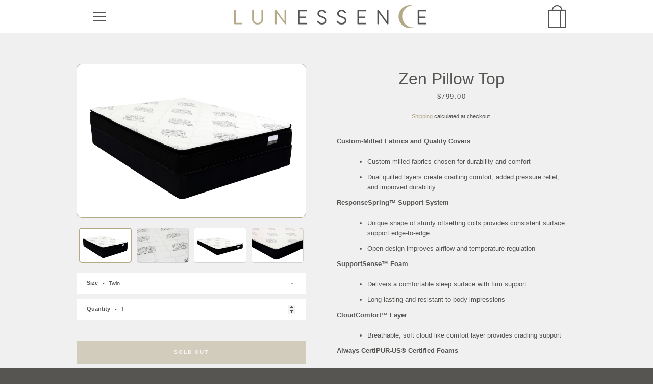

--- FILE ---
content_type: text/javascript
request_url: https://www.lunessencesleep.com/cdn/shop/t/7/assets/custom.js?v=101612360477050417211731343432
body_size: -786
content:
//# sourceMappingURL=/cdn/shop/t/7/assets/custom.js.map?v=101612360477050417211731343432
